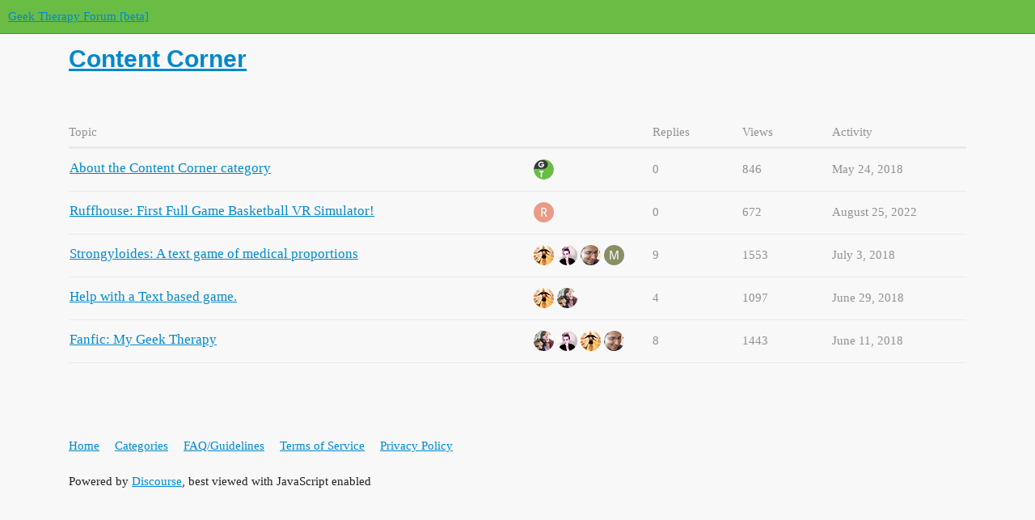

--- FILE ---
content_type: text/html; charset=utf-8
request_url: https://forum.geektherapy.org/c/content-corner/26
body_size: 2495
content:
<!DOCTYPE html>
<html lang="en">
  <head>
    <meta charset="utf-8">
    <title>Content Corner - Geek Therapy Forum [beta]</title>
    <meta name="description" content="This is the place for community members to share and talk about your blog posts, articles, videos, podcasts, cosplay, and art.">
    <meta name="generator" content="Discourse 2.9.0.beta10 - https://github.com/discourse/discourse version 3d59f767ae7c97a987dca9d165e2108b039dde89">
<link rel="icon" type="image/png" href="https://forum.geektherapy.org/uploads/default/optimized/1X/52917036c5a8e52e98da0ff139b0315cde2c8304_2_32x32.png">
<link rel="apple-touch-icon" type="image/png" href="https://forum.geektherapy.org/uploads/default/optimized/1X/52917036c5a8e52e98da0ff139b0315cde2c8304_2_180x180.png">
<meta name="theme-color" content="#69BD45">
<meta name="viewport" content="width=device-width, initial-scale=1.0, minimum-scale=1.0, user-scalable=yes, viewport-fit=cover">
<link rel="canonical" href="https://forum.geektherapy.org/c/content-corner/26" />

<link rel="search" type="application/opensearchdescription+xml" href="https://forum.geektherapy.org/opensearch.xml" title="Geek Therapy Forum [beta] Search">

    <link href="/stylesheets/color_definitions_gt-green_2_3_b85ec7bd3d4de393f43cf4565ff3bc18c921cb32.css?__ws=forum.geektherapy.org" media="all" rel="stylesheet" class="light-scheme"/>

  <link href="/stylesheets/desktop_163f616a6ab84bf6cd6f58e3d03a9faa2cf7ef56.css?__ws=forum.geektherapy.org" media="all" rel="stylesheet" data-target="desktop"  />



  <link href="/stylesheets/discourse-details_163f616a6ab84bf6cd6f58e3d03a9faa2cf7ef56.css?__ws=forum.geektherapy.org" media="all" rel="stylesheet" data-target="discourse-details"  />
  <link href="/stylesheets/discourse-local-dates_163f616a6ab84bf6cd6f58e3d03a9faa2cf7ef56.css?__ws=forum.geektherapy.org" media="all" rel="stylesheet" data-target="discourse-local-dates"  />
  <link href="/stylesheets/discourse-narrative-bot_163f616a6ab84bf6cd6f58e3d03a9faa2cf7ef56.css?__ws=forum.geektherapy.org" media="all" rel="stylesheet" data-target="discourse-narrative-bot"  />
  <link href="/stylesheets/discourse-patreon_163f616a6ab84bf6cd6f58e3d03a9faa2cf7ef56.css?__ws=forum.geektherapy.org" media="all" rel="stylesheet" data-target="discourse-patreon"  />
  <link href="/stylesheets/discourse-presence_163f616a6ab84bf6cd6f58e3d03a9faa2cf7ef56.css?__ws=forum.geektherapy.org" media="all" rel="stylesheet" data-target="discourse-presence"  />
  <link href="/stylesheets/discourse-spoiler-alert_163f616a6ab84bf6cd6f58e3d03a9faa2cf7ef56.css?__ws=forum.geektherapy.org" media="all" rel="stylesheet" data-target="discourse-spoiler-alert"  />
  <link href="/stylesheets/discourse-voting_163f616a6ab84bf6cd6f58e3d03a9faa2cf7ef56.css?__ws=forum.geektherapy.org" media="all" rel="stylesheet" data-target="discourse-voting"  />
  <link href="/stylesheets/lazy-yt_163f616a6ab84bf6cd6f58e3d03a9faa2cf7ef56.css?__ws=forum.geektherapy.org" media="all" rel="stylesheet" data-target="lazy-yt"  />
  <link href="/stylesheets/poll_163f616a6ab84bf6cd6f58e3d03a9faa2cf7ef56.css?__ws=forum.geektherapy.org" media="all" rel="stylesheet" data-target="poll"  />
  <link href="/stylesheets/discourse-voting_desktop_163f616a6ab84bf6cd6f58e3d03a9faa2cf7ef56.css?__ws=forum.geektherapy.org" media="all" rel="stylesheet" data-target="discourse-voting_desktop"  />
  <link href="/stylesheets/poll_desktop_163f616a6ab84bf6cd6f58e3d03a9faa2cf7ef56.css?__ws=forum.geektherapy.org" media="all" rel="stylesheet" data-target="poll_desktop"  />

  <link href="/stylesheets/desktop_theme_4_31d47fb7559d9761df2be0125eabad4e61a94bbe.css?__ws=forum.geektherapy.org" media="all" rel="stylesheet" data-target="desktop_theme" data-theme-id="4" data-theme-name="header submenus"/>
<link href="/stylesheets/desktop_theme_3_d6451c3ba153a9c3a795af3e47358c2e773e3d87.css?__ws=forum.geektherapy.org" media="all" rel="stylesheet" data-target="desktop_theme" data-theme-id="3" data-theme-name="gt green"/>

    
    
        <link rel="next" href="/c/content-corner/26?page=1">
    <link rel="alternate" type="application/rss+xml" title="Latest posts" href="https://forum.geektherapy.org/posts.rss" />
    <link rel="alternate" type="application/rss+xml" title="Latest topics" href="https://forum.geektherapy.org/latest.rss" />
    <link rel="alternate nofollow" type="application/rss+xml" title="RSS feed of topics in the &#39;Content Corner&#39; category" href="https://forum.geektherapy.org/c/content-corner/26.rss" />
    <meta property="og:site_name" content="Geek Therapy Forum [beta]" />
<meta property="og:type" content="website" />
<meta name="twitter:card" content="summary" />
<meta name="twitter:image" content="https://forum.geektherapy.org/uploads/default/original/1X/50f62b348bca278e16ead8446381d99fa5654c9c.png" />
<meta property="og:image" content="https://forum.geektherapy.org/uploads/default/original/1X/50f62b348bca278e16ead8446381d99fa5654c9c.png" />
<meta property="og:url" content="https://forum.geektherapy.org/c/content-corner/26" />
<meta name="twitter:url" content="https://forum.geektherapy.org/c/content-corner/26" />
<meta property="og:title" content="Content Corner" />
<meta name="twitter:title" content="Content Corner" />
<meta property="og:description" content="This is the place for community members to share and talk about your blog posts, articles, videos, podcasts, cosplay, and art." />
<meta name="twitter:description" content="This is the place for community members to share and talk about your blog posts, articles, videos, podcasts, cosplay, and art." />

    
  </head>
  <body class="crawler">
    
    <header>
  <a href="/">
    Geek Therapy Forum [beta]
  </a>
</header>

    <div id="main-outlet" class="wrap" role="main">
      



  <h1>

    <a itemprop="item" href="/c/content-corner/26">
      <span itemprop='name'>Content Corner</span>
</a>  </h1>
  <br/>


<div itemscope itemtype='http://schema.org/ItemList'>
  <meta itemprop='itemListOrder' content='http://schema.org/ItemListOrderDescending'>

  <table class='topic-list'>

    <thead>
      <tr>
        <th>Topic</th>
        <th></th>
        <th class="replies">Replies</th>
        <th class="views">Views</th>
        <th>Activity</th>
      </tr>
    </thead>

    <tbody>
        <tr class="topic-list-item">
          <td class="main-link" itemprop='itemListElement' itemscope itemtype='http://schema.org/ListItem'>
            <meta itemprop='name' content='About the Content Corner category'>
            <meta itemprop='url' content='https://forum.geektherapy.org/t/about-the-content-corner-category/198'>
            <meta itemprop='position' content='1'>
            <span class="link-top-line">
              <a href='https://forum.geektherapy.org/t/about-the-content-corner-category/198' class='title raw-link raw-topic-link'>About the Content Corner category</a>
            </span>
            <div class="link-bottom-line">
                <div class="discourse-tags">
                </div>
            </div>
          </td>
          <td class='posters'>
              <a href="https://forum.geektherapy.org/u/GeekTherapy" class="latest single">
                <img width="25" height="25" src="/user_avatar/forum.geektherapy.org/geektherapy/25/463_2.png" class="avatar" title='GeekTherapy - Original Poster, Most Recent Poster' aria-label='GeekTherapy - Original Poster, Most Recent Poster'>
              </a>
          </td>
          <td class="replies">
            <span class='posts' title='posts'>0</span>
          </td>
          <td class="views">
            <span class='views' title='views'>846</span>
          </td>
          <td>
            May 24, 2018
          </td>
        </tr>
        <tr class="topic-list-item">
          <td class="main-link" itemprop='itemListElement' itemscope itemtype='http://schema.org/ListItem'>
            <meta itemprop='name' content='Ruffhouse: First Full Game Basketball VR Simulator!'>
            <meta itemprop='url' content='https://forum.geektherapy.org/t/ruffhouse-first-full-game-basketball-vr-simulator/1777'>
            <meta itemprop='position' content='2'>
            <span class="link-top-line">
              <a href='https://forum.geektherapy.org/t/ruffhouse-first-full-game-basketball-vr-simulator/1777' class='title raw-link raw-topic-link'>Ruffhouse: First Full Game Basketball VR Simulator!</a>
            </span>
            <div class="link-bottom-line">
                <div class="discourse-tags">
                </div>
            </div>
          </td>
          <td class='posters'>
              <a href="https://forum.geektherapy.org/u/RuffhouseVR" class="latest single">
                <img width="25" height="25" src="/letter_avatar_proxy/v4/letter/r/e79b87/25.png" class="avatar" title='RuffhouseVR - Original Poster, Most Recent Poster' aria-label='RuffhouseVR - Original Poster, Most Recent Poster'>
              </a>
          </td>
          <td class="replies">
            <span class='posts' title='posts'>0</span>
          </td>
          <td class="views">
            <span class='views' title='views'>672</span>
          </td>
          <td>
            August 25, 2022
          </td>
        </tr>
        <tr class="topic-list-item">
          <td class="main-link" itemprop='itemListElement' itemscope itemtype='http://schema.org/ListItem'>
            <meta itemprop='name' content='Strongyloides: A text game of medical proportions'>
            <meta itemprop='url' content='https://forum.geektherapy.org/t/strongyloides-a-text-game-of-medical-proportions/526'>
            <meta itemprop='position' content='3'>
            <span class="link-top-line">
              <a href='https://forum.geektherapy.org/t/strongyloides-a-text-game-of-medical-proportions/526' class='title raw-link raw-topic-link'>Strongyloides: A text game of medical proportions</a>
            </span>
            <div class="link-bottom-line">
                <div class="discourse-tags">
                </div>
            </div>
          </td>
          <td class='posters'>
              <a href="https://forum.geektherapy.org/u/Gianminni" class="">
                <img width="25" height="25" src="/user_avatar/forum.geektherapy.org/gianminni/25/63_2.png" class="avatar" title='Gianminni - Original Poster' aria-label='Gianminni - Original Poster'>
              </a>
              <a href="https://forum.geektherapy.org/u/CHICKENDINOSAUR" class="">
                <img width="25" height="25" src="/user_avatar/forum.geektherapy.org/chickendinosaur/25/179_2.png" class="avatar" title='CHICKENDINOSAUR - Frequent Poster' aria-label='CHICKENDINOSAUR - Frequent Poster'>
              </a>
              <a href="https://forum.geektherapy.org/u/josue" class="">
                <img width="25" height="25" src="/user_avatar/forum.geektherapy.org/josue/25/7_2.png" class="avatar" title='josue - Frequent Poster' aria-label='josue - Frequent Poster'>
              </a>
              <a href="https://forum.geektherapy.org/u/Maewynne" class="latest">
                <img width="25" height="25" src="/letter_avatar_proxy/v4/letter/m/898d66/25.png" class="avatar" title='Maewynne - Most Recent Poster' aria-label='Maewynne - Most Recent Poster'>
              </a>
          </td>
          <td class="replies">
            <span class='posts' title='posts'>9</span>
          </td>
          <td class="views">
            <span class='views' title='views'>1553</span>
          </td>
          <td>
            July 3, 2018
          </td>
        </tr>
        <tr class="topic-list-item">
          <td class="main-link" itemprop='itemListElement' itemscope itemtype='http://schema.org/ListItem'>
            <meta itemprop='name' content='Help with a Text based game.'>
            <meta itemprop='url' content='https://forum.geektherapy.org/t/help-with-a-text-based-game/518'>
              <meta itemprop='image' content='https://forum.geektherapy.org/uploads/default/original/1X/d8dc39fb0143257bebfd60cfd65928093a69912d.png'>
            <meta itemprop='position' content='4'>
            <span class="link-top-line">
              <a href='https://forum.geektherapy.org/t/help-with-a-text-based-game/518' class='title raw-link raw-topic-link'>Help with a Text based game.</a>
            </span>
            <div class="link-bottom-line">
                <div class="discourse-tags">
                </div>
            </div>
          </td>
          <td class='posters'>
              <a href="https://forum.geektherapy.org/u/Gianminni" class="latest">
                <img width="25" height="25" src="/user_avatar/forum.geektherapy.org/gianminni/25/63_2.png" class="avatar" title='Gianminni - Original Poster, Most Recent Poster' aria-label='Gianminni - Original Poster, Most Recent Poster'>
              </a>
              <a href="https://forum.geektherapy.org/u/CarlynRoth" class="">
                <img width="25" height="25" src="/user_avatar/forum.geektherapy.org/carlynroth/25/137_2.png" class="avatar" title='CarlynRoth - Frequent Poster' aria-label='CarlynRoth - Frequent Poster'>
              </a>
          </td>
          <td class="replies">
            <span class='posts' title='posts'>4</span>
          </td>
          <td class="views">
            <span class='views' title='views'>1097</span>
          </td>
          <td>
            June 29, 2018
          </td>
        </tr>
        <tr class="topic-list-item">
          <td class="main-link" itemprop='itemListElement' itemscope itemtype='http://schema.org/ListItem'>
            <meta itemprop='name' content='Fanfic: My Geek Therapy'>
            <meta itemprop='url' content='https://forum.geektherapy.org/t/fanfic-my-geek-therapy/467'>
            <meta itemprop='position' content='5'>
            <span class="link-top-line">
              <a href='https://forum.geektherapy.org/t/fanfic-my-geek-therapy/467' class='title raw-link raw-topic-link'>Fanfic: My Geek Therapy</a>
            </span>
            <div class="link-bottom-line">
                <div class="discourse-tags">
                </div>
            </div>
          </td>
          <td class='posters'>
              <a href="https://forum.geektherapy.org/u/CarlynRoth" class="">
                <img width="25" height="25" src="/user_avatar/forum.geektherapy.org/carlynroth/25/137_2.png" class="avatar" title='CarlynRoth - Original Poster' aria-label='CarlynRoth - Original Poster'>
              </a>
              <a href="https://forum.geektherapy.org/u/CHICKENDINOSAUR" class="">
                <img width="25" height="25" src="/user_avatar/forum.geektherapy.org/chickendinosaur/25/179_2.png" class="avatar" title='CHICKENDINOSAUR - Frequent Poster' aria-label='CHICKENDINOSAUR - Frequent Poster'>
              </a>
              <a href="https://forum.geektherapy.org/u/Gianminni" class="">
                <img width="25" height="25" src="/user_avatar/forum.geektherapy.org/gianminni/25/63_2.png" class="avatar" title='Gianminni - Frequent Poster' aria-label='Gianminni - Frequent Poster'>
              </a>
              <a href="https://forum.geektherapy.org/u/josue" class="latest">
                <img width="25" height="25" src="/user_avatar/forum.geektherapy.org/josue/25/7_2.png" class="avatar" title='josue - Most Recent Poster' aria-label='josue - Most Recent Poster'>
              </a>
          </td>
          <td class="replies">
            <span class='posts' title='posts'>8</span>
          </td>
          <td class="views">
            <span class='views' title='views'>1443</span>
          </td>
          <td>
            June 11, 2018
          </td>
        </tr>
    </tbody>

  </table>
</div>

  <div role='navigation' itemscope itemtype='http://schema.org/SiteNavigationElement'>
  </div>


 <!-- include_crawler_content? -->



  

    </div>
    <footer class="container wrap">
  <nav class='crawler-nav'>
    <ul>
      <li itemscope itemtype='http://schema.org/SiteNavigationElement'>
        <span itemprop='name'>
          <a href='/' itemprop="url">Home </a>
        </span>
      </li>
      <li itemscope itemtype='http://schema.org/SiteNavigationElement'>
        <span itemprop='name'>
          <a href='/categories' itemprop="url">Categories </a>
        </span>
      </li>
      <li itemscope itemtype='http://schema.org/SiteNavigationElement'>
        <span itemprop='name'>
          <a href='/guidelines' itemprop="url">FAQ/Guidelines </a>
        </span>
      </li>
      <li itemscope itemtype='http://schema.org/SiteNavigationElement'>
        <span itemprop='name'>
          <a href='/tos' itemprop="url">Terms of Service </a>
        </span>
      </li>
      <li itemscope itemtype='http://schema.org/SiteNavigationElement'>
        <span itemprop='name'>
          <a href='/privacy' itemprop="url">Privacy Policy </a>
        </span>
      </li>
    </ul>
  </nav>
  <p class='powered-by-link'>Powered by <a href="https://www.discourse.org">Discourse</a>, best viewed with JavaScript enabled</p>
</footer>

    
    
  </body>
  
</html>


--- FILE ---
content_type: text/css
request_url: https://forum.geektherapy.org/stylesheets/discourse-narrative-bot_163f616a6ab84bf6cd6f58e3d03a9faa2cf7ef56.css?__ws=forum.geektherapy.org
body_size: -54
content:
article[data-user-id="-2"] div.cooked iframe{border:0}

/*# sourceMappingURL=discourse-narrative-bot_163f616a6ab84bf6cd6f58e3d03a9faa2cf7ef56.css.map?__ws=forum.geektherapy.org */


--- FILE ---
content_type: text/css
request_url: https://forum.geektherapy.org/stylesheets/desktop_theme_4_31d47fb7559d9761df2be0125eabad4e61a94bbe.css?__ws=forum.geektherapy.org
body_size: 525
content:
.top-menu{background:#222;width:100%}.top-menu .menu-content{display:flex;align-items:center;justify-content:flex-start}.top-menu .menu-items{display:flex;height:40px}.top-menu .menu-item{position:relative;color:#F8F8F8;border:none;padding:0 0.5em;font-size:var(--font-up-1);transition:all 0.15s;display:flex;align-items:center;white-space:nowrap}.top-menu .menu-item:hover,.top-menu .menu-item:active,.top-menu .menu-item:focus{background:#e9e9e9;color:#222;cursor:default}.top-menu .menu-item:hover .d-icon-caret-right,.top-menu .menu-item:active .d-icon-caret-right,.top-menu .menu-item:focus .d-icon-caret-right{transform:rotate(90deg)}.top-menu .menu-item:hover .d-header-dropdown,.top-menu .menu-item:active .d-header-dropdown,.top-menu .menu-item:focus .d-header-dropdown{display:block;top:40px;left:0;z-index:1001}.rtl .top-menu .menu-item:hover .d-header-dropdown,.rtl .top-menu .menu-item:active .d-header-dropdown,.rtl .top-menu .menu-item:focus .d-header-dropdown{left:unset;right:0}.top-menu .menu-item .d-icon-caret-right{margin-left:0.25em;transition:transform 0.15s ease-in-out}.rtl .top-menu .menu-item .d-icon-caret-right{margin-left:0em;margin-right:0.25em}.top-menu .d-header-dropdown{position:absolute;display:none}.top-menu .d-dropdown-menu{min-width:160px;background:#F8F8F8;box-shadow:0 12px 12px rgba(0,0,0,0.15);margin:0;list-style:none}.top-menu .submenu-link{display:flex;align-items:center;color:#222;padding:0.5em;font-size:var(--font-down-1);white-space:nowrap}.top-menu .submenu-link:hover{color:#222;background-color:#d1f0ff}.top-menu .divider{border-top:solid 1px #e9e9e9;margin:0.25em auto}.top-menu .d-icon{opacity:.7;min-width:1em}.top-menu .d-icon:not(.d-icon-caret-right){margin-right:0.5em}.rtl .top-menu .d-icon:not(.d-icon-caret-right){margin-right:0;margin-left:0.5em}.top-menu{position:fixed;top:0;z-index:1001}.d-header-wrap{top:40px}#main-outlet{padding-top:calc(1.8em + 40px)}.top-menu .menu-item.vmo{display:none}

/*# sourceMappingURL=desktop_theme_4_31d47fb7559d9761df2be0125eabad4e61a94bbe.css.map?__ws=forum.geektherapy.org */


--- FILE ---
content_type: text/css
request_url: https://forum.geektherapy.org/stylesheets/desktop_theme_3_d6451c3ba153a9c3a795af3e47358c2e773e3d87.css?__ws=forum.geektherapy.org
body_size: -9
content:
.d-header-icons .icon{color:#FFF}#banner{padding:10px;background:#69bd45;z-index:2;overflow:auto;border-radius:15px}

/*# sourceMappingURL=desktop_theme_3_d6451c3ba153a9c3a795af3e47358c2e773e3d87.css.map?__ws=forum.geektherapy.org */
